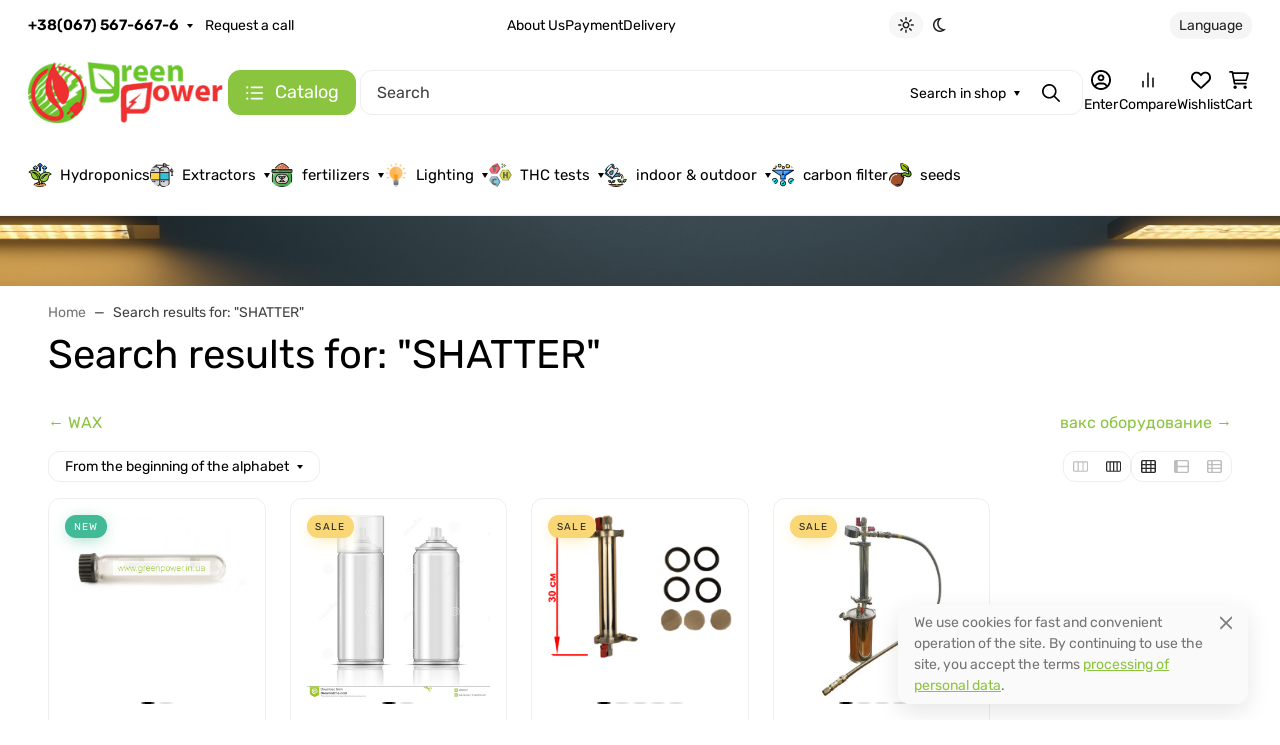

--- FILE ---
content_type: application/javascript
request_url: https://greenpower.in.ua/wa-data/public/shop/plugins/playlists/playlists.js
body_size: 711
content:
(function($) {
	'use sctrict'

	$.fn.playlists = function(options) {

		var settings = {
			'id' : options.id,
			'styleEnable' : options.styleEnable || 0,
			'loading' : options.loading || 'no',
		};

		return this.each(function() {

			if(!settings.styleEnable) $(this).find('.playlists__href').fancybox();

			var playlists = $('.playlists_id-'+settings.id);
			var buttonProv = false;
			playlists.on('click', '.playlists__button', function(event) {
				event.preventDefault();
				var that=$(this);

				that.addClass('playlists__button_loading');

				if(buttonProv) return;
				buttonProv = true;

				$.get('?page='+that.data('page'), function(response) {
					var content = $(response);
					that.parent().remove();
					playlists.append(content.find('.playlists_id-'+settings.id).children());
					buttonProv = false;
				})
				.error(function(){
					that.removeClass('playlists__button_loading');
					alert('Ошибка!');
				});
			});

			if(settings.loading == 'loading') {
				window.addEventListener('scroll', function() {
					var playlistsScroll = document.getElementsByClassName('playlists_id-'+settings.id)[0];
					var buttonScrollWrap = playlistsScroll.getElementsByClassName('playlists__center_loading')[0];
					var wScroll = pageYOffset;

					console.log('sad');

					if(buttonScrollWrap) {
						var buttonScrollBot = buttonScrollWrap.getBoundingClientRect().top + wScroll - window.innerHeight + 200;

						if(wScroll > buttonScrollBot && !buttonProv) {
							playlists.find('.playlists__button').trigger('click');
						}

					}
				});
			}

	    });
	};
})(jQuery);